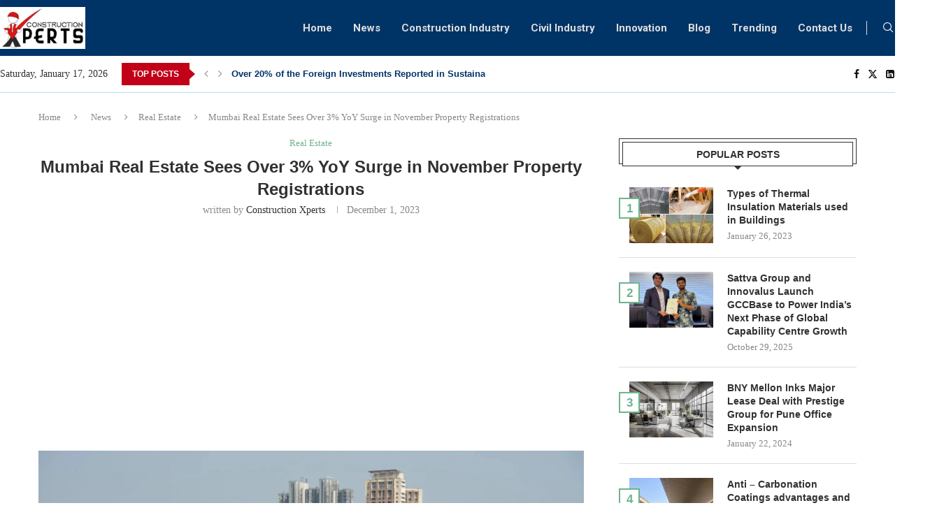

--- FILE ---
content_type: text/html; charset=utf-8
request_url: https://www.google.com/recaptcha/api2/aframe
body_size: 267
content:
<!DOCTYPE HTML><html><head><meta http-equiv="content-type" content="text/html; charset=UTF-8"></head><body><script nonce="iBKMJHJTwrW0fyEc2a2IKw">/** Anti-fraud and anti-abuse applications only. See google.com/recaptcha */ try{var clients={'sodar':'https://pagead2.googlesyndication.com/pagead/sodar?'};window.addEventListener("message",function(a){try{if(a.source===window.parent){var b=JSON.parse(a.data);var c=clients[b['id']];if(c){var d=document.createElement('img');d.src=c+b['params']+'&rc='+(localStorage.getItem("rc::a")?sessionStorage.getItem("rc::b"):"");window.document.body.appendChild(d);sessionStorage.setItem("rc::e",parseInt(sessionStorage.getItem("rc::e")||0)+1);localStorage.setItem("rc::h",'1768618055405');}}}catch(b){}});window.parent.postMessage("_grecaptcha_ready", "*");}catch(b){}</script></body></html>

--- FILE ---
content_type: text/css
request_url: https://constructionxperts.co.in/wp-content/uploads/elementor/css/post-16477.css?ver=1768541079
body_size: 987
content:
.elementor-16477 .elementor-element.elementor-element-b6479a5:not(.elementor-motion-effects-element-type-background), .elementor-16477 .elementor-element.elementor-element-b6479a5 > .elementor-motion-effects-container > .elementor-motion-effects-layer{background-color:#153D66;}.elementor-16477 .elementor-element.elementor-element-b6479a5 > .elementor-container{max-width:1440px;}.elementor-16477 .elementor-element.elementor-element-b6479a5{transition:background 0.3s, border 0.3s, border-radius 0.3s, box-shadow 0.3s;padding:30px 0px 30px 0px;}.elementor-16477 .elementor-element.elementor-element-b6479a5 > .elementor-background-overlay{transition:background 0.3s, border-radius 0.3s, opacity 0.3s;}.elementor-16477 .elementor-element.elementor-element-f1e9b67 > .elementor-widget-container{margin:0px 0px -30px 0px;}.elementor-16477 .elementor-element.elementor-element-f1e9b67 .penci-homepage-title.style-21 .inner-arrow span,.elementor-16477 .elementor-element.elementor-element-f1e9b67 .penci-homepage-title.style-22 .inner-arrow span,.elementor-16477 .elementor-element.elementor-element-f1e9b67 .penci-homepage-title.style-23 .inner-arrow span,.elementor-16477 .elementor-element.elementor-element-f1e9b67 .penci-homepage-title.style-24 .inner-arrow span,.elementor-16477 .elementor-element.elementor-element-f1e9b67 .penci-homepage-title.style-28{--pcheading-cl:#0C0E73;}.elementor-16477 .elementor-element.elementor-element-f1e9b67 .penci-border-arrow .inner-arrow{color:#0C0E73;font-size:18px;text-transform:none;}.elementor-16477 .elementor-element.elementor-element-f1e9b67 .penci-border-arrow .inner-arrow a{color:#0C0E73;}.elementor-16477 .elementor-element.elementor-element-f1e9b67 .home-pupular-posts-title, .elementor-16477 .elementor-element.elementor-element-f1e9b67 .home-pupular-posts-title a, .penci-homepage-title.style-25 .inner-arrow > span{color:#0C0E73;}.elementor-widget-text-editor{font-family:var( --e-global-typography-text-font-family ), Sans-serif;font-weight:var( --e-global-typography-text-font-weight );color:var( --e-global-color-text );}.elementor-widget-text-editor.elementor-drop-cap-view-stacked .elementor-drop-cap{background-color:var( --e-global-color-primary );}.elementor-widget-text-editor.elementor-drop-cap-view-framed .elementor-drop-cap, .elementor-widget-text-editor.elementor-drop-cap-view-default .elementor-drop-cap{color:var( --e-global-color-primary );border-color:var( --e-global-color-primary );}.elementor-16477 .elementor-element.elementor-element-a490621{text-align:left;font-family:"Roboto", Sans-serif;font-size:15px;font-weight:400;line-height:1.5em;color:#DDDDDD;}.elementor-widget-icon-list .elementor-icon-list-item:not(:last-child):after{border-color:var( --e-global-color-text );}.elementor-widget-icon-list .elementor-icon-list-icon i{color:var( --e-global-color-primary );}.elementor-widget-icon-list .elementor-icon-list-icon svg{fill:var( --e-global-color-primary );}.elementor-widget-icon-list .elementor-icon-list-item > .elementor-icon-list-text, .elementor-widget-icon-list .elementor-icon-list-item > a{font-family:var( --e-global-typography-text-font-family ), Sans-serif;font-weight:var( --e-global-typography-text-font-weight );}.elementor-widget-icon-list .elementor-icon-list-text{color:var( --e-global-color-secondary );}.elementor-16477 .elementor-element.elementor-element-997d01e{margin:10px 0px calc(var(--kit-widget-spacing, 0px) + 0px) 0px;--e-icon-list-icon-size:14px;--icon-vertical-offset:0px;}.elementor-16477 .elementor-element.elementor-element-997d01e .elementor-icon-list-items:not(.elementor-inline-items) .elementor-icon-list-item:not(:last-child){padding-block-end:calc(15px/2);}.elementor-16477 .elementor-element.elementor-element-997d01e .elementor-icon-list-items:not(.elementor-inline-items) .elementor-icon-list-item:not(:first-child){margin-block-start:calc(15px/2);}.elementor-16477 .elementor-element.elementor-element-997d01e .elementor-icon-list-items.elementor-inline-items .elementor-icon-list-item{margin-inline:calc(15px/2);}.elementor-16477 .elementor-element.elementor-element-997d01e .elementor-icon-list-items.elementor-inline-items{margin-inline:calc(-15px/2);}.elementor-16477 .elementor-element.elementor-element-997d01e .elementor-icon-list-items.elementor-inline-items .elementor-icon-list-item:after{inset-inline-end:calc(-15px/2);}.elementor-16477 .elementor-element.elementor-element-997d01e .elementor-icon-list-icon i{color:#FFFFFF;transition:color 0.3s;}.elementor-16477 .elementor-element.elementor-element-997d01e .elementor-icon-list-icon svg{fill:#FFFFFF;transition:fill 0.3s;}.elementor-16477 .elementor-element.elementor-element-997d01e .elementor-icon-list-item > .elementor-icon-list-text, .elementor-16477 .elementor-element.elementor-element-997d01e .elementor-icon-list-item > a{font-family:"Roboto", Sans-serif;font-size:14px;font-weight:400;}.elementor-16477 .elementor-element.elementor-element-997d01e .elementor-icon-list-text{color:#DDDDDD;transition:color 0.3s;}.elementor-16477 .elementor-element.elementor-element-d7485a2 > .elementor-widget-container{margin:0px 0px -30px 0px;}.elementor-16477 .elementor-element.elementor-element-d7485a2 .penci-homepage-title.style-21 .inner-arrow span,.elementor-16477 .elementor-element.elementor-element-d7485a2 .penci-homepage-title.style-22 .inner-arrow span,.elementor-16477 .elementor-element.elementor-element-d7485a2 .penci-homepage-title.style-23 .inner-arrow span,.elementor-16477 .elementor-element.elementor-element-d7485a2 .penci-homepage-title.style-24 .inner-arrow span,.elementor-16477 .elementor-element.elementor-element-d7485a2 .penci-homepage-title.style-28{--pcheading-cl:#0C0E73;}.elementor-16477 .elementor-element.elementor-element-d7485a2 .penci-border-arrow .inner-arrow{color:#0C0E73;font-size:18px;text-transform:none;}.elementor-16477 .elementor-element.elementor-element-d7485a2 .penci-border-arrow .inner-arrow a{color:#0C0E73;}.elementor-16477 .elementor-element.elementor-element-d7485a2 .home-pupular-posts-title, .elementor-16477 .elementor-element.elementor-element-d7485a2 .home-pupular-posts-title a, .penci-homepage-title.style-25 .inner-arrow > span{color:#0C0E73;}.elementor-16477 .elementor-element.elementor-element-3366683 > .elementor-widget-container{margin:-5px 0px 0px 0px;}.post-entry .elementor-16477 .elementor-element.elementor-element-3366683 li{font-family:"Roboto", Sans-serif;font-size:14px;}.elementor-16477 .elementor-element.elementor-element-3366683 li{color:#DDDDDD;}.elementor-16477 .elementor-element.elementor-element-3366683 li:hover{color:#FFFFFF;}.elementor-16477 .elementor-element.elementor-element-5e08193 > .elementor-widget-container{margin:0px 0px -30px 0px;}.elementor-16477 .elementor-element.elementor-element-5e08193 .penci-homepage-title.style-21 .inner-arrow span,.elementor-16477 .elementor-element.elementor-element-5e08193 .penci-homepage-title.style-22 .inner-arrow span,.elementor-16477 .elementor-element.elementor-element-5e08193 .penci-homepage-title.style-23 .inner-arrow span,.elementor-16477 .elementor-element.elementor-element-5e08193 .penci-homepage-title.style-24 .inner-arrow span,.elementor-16477 .elementor-element.elementor-element-5e08193 .penci-homepage-title.style-28{--pcheading-cl:#0C0E73;}.elementor-16477 .elementor-element.elementor-element-5e08193 .penci-border-arrow .inner-arrow{color:#0C0E73;font-size:18px;text-transform:none;}.elementor-16477 .elementor-element.elementor-element-5e08193 .penci-border-arrow .inner-arrow a{color:#0C0E73;}.elementor-16477 .elementor-element.elementor-element-5e08193 .home-pupular-posts-title, .elementor-16477 .elementor-element.elementor-element-5e08193 .home-pupular-posts-title a, .penci-homepage-title.style-25 .inner-arrow > span{color:#0C0E73;}.elementor-16477 .elementor-element.elementor-element-3fb4b92 .pcsl-content .pcsl-title a{color:#DDDDDD;}.elementor-16477 .elementor-element.elementor-element-3fb4b92 .pcsl-content .pcsl-title a:hover{color:#FFFFFF;}.elementor-16477 .elementor-element.elementor-element-3fb4b92 .pcsl-content .pcsl-title{font-size:14px;}.elementor-16477 .elementor-element.elementor-element-9f0c537 > .elementor-widget-container{margin:0px 0px -30px 0px;}.elementor-16477 .elementor-element.elementor-element-9f0c537 .penci-homepage-title.style-21 .inner-arrow span,.elementor-16477 .elementor-element.elementor-element-9f0c537 .penci-homepage-title.style-22 .inner-arrow span,.elementor-16477 .elementor-element.elementor-element-9f0c537 .penci-homepage-title.style-23 .inner-arrow span,.elementor-16477 .elementor-element.elementor-element-9f0c537 .penci-homepage-title.style-24 .inner-arrow span,.elementor-16477 .elementor-element.elementor-element-9f0c537 .penci-homepage-title.style-28{--pcheading-cl:#0C0E73;}.elementor-16477 .elementor-element.elementor-element-9f0c537 .penci-border-arrow .inner-arrow{color:#0C0E73;font-size:18px;text-transform:none;}.elementor-16477 .elementor-element.elementor-element-9f0c537 .penci-border-arrow .inner-arrow a{color:#0C0E73;}.elementor-16477 .elementor-element.elementor-element-9f0c537 .home-pupular-posts-title, .elementor-16477 .elementor-element.elementor-element-9f0c537 .home-pupular-posts-title a, .penci-homepage-title.style-25 .inner-arrow > span{color:#0C0E73;}.elementor-16477 .elementor-element.elementor-element-9af06c3 .pcsl-content .pcsl-title a{color:#DDDDDD;}.elementor-16477 .elementor-element.elementor-element-9af06c3 .pcsl-content .pcsl-title a:hover{color:#FFFFFF;}.elementor-16477 .elementor-element.elementor-element-9af06c3 .pcsl-content .pcsl-title{font-size:14px;}.elementor-16477 .elementor-element.elementor-element-ae938ee > .elementor-container > .elementor-column > .elementor-widget-wrap{align-content:center;align-items:center;}.elementor-16477 .elementor-element.elementor-element-ae938ee:not(.elementor-motion-effects-element-type-background), .elementor-16477 .elementor-element.elementor-element-ae938ee > .elementor-motion-effects-container > .elementor-motion-effects-layer{background-color:#003366;}.elementor-16477 .elementor-element.elementor-element-ae938ee > .elementor-container{max-width:1430px;}.elementor-16477 .elementor-element.elementor-element-ae938ee{transition:background 0.3s, border 0.3s, border-radius 0.3s, box-shadow 0.3s;padding:0px 0px 0px 0px;}.elementor-16477 .elementor-element.elementor-element-ae938ee > .elementor-background-overlay{transition:background 0.3s, border-radius 0.3s, opacity 0.3s;}.elementor-16477 .elementor-element.elementor-element-a8590cb > .elementor-element-populated{padding:0px 0px 0px 0px;}.elementor-16477 .elementor-element.elementor-element-6cd86aa > .elementor-widget-container{padding:0px 0px 0px 15px;}.elementor-16477 .elementor-element.elementor-element-6cd86aa{color:#FFFFFF;}.elementor-16477 .elementor-element.elementor-element-c19a753 > .elementor-widget-container{padding:3px 0px 0px 0px;}.elementor-16477 .elementor-element.elementor-element-c19a753 .widget-social a i{color:#FFFFFF;border-color:#FFFFFF36;background-color:#FFFFFF36;}.elementor-16477 .elementor-element.elementor-element-c19a753 .widget-social a svg path{fill:#FFFFFF;}.elementor-16477 .elementor-element.elementor-element-c19a753 .widget-social a:hover i{border-color:#C20017;background-color:#C20017;}@media(max-width:1024px){.elementor-16477 .elementor-element.elementor-element-6cd86aa > .elementor-widget-container{padding:0px 0px 0px 10px;}}@media(max-width:1024px) and (min-width:768px){.elementor-16477 .elementor-element.elementor-element-74a53da{width:50%;}.elementor-16477 .elementor-element.elementor-element-8e87321{width:50%;}.elementor-16477 .elementor-element.elementor-element-1750df3{width:50%;}.elementor-16477 .elementor-element.elementor-element-97398e8{width:50%;}}

--- FILE ---
content_type: application/javascript; charset=utf-8
request_url: https://fundingchoicesmessages.google.com/f/AGSKWxWeUu4ohMkBPIZCo_WlBjluNIvnClzu_cd_ThVsIEGpuz00djw3gtUmLjHHG06M30z0JVZefoD8bMcVbUL6xR1DIuCd9uvT2SPR0WCCjtF2LKU7qf4BpLZLQoSLod87Nx_eWdxpJRAT4XDWtYBXm-51xByyrB0y-MZVE6ZVD4_xW-qpjgalNBgZ1WMA/_/adfunction.-adhere2._advertisementbar./adslider-/generated/key.js?
body_size: -1291
content:
window['32d37abf-23f4-47eb-b57a-419f983bd8cd'] = true;